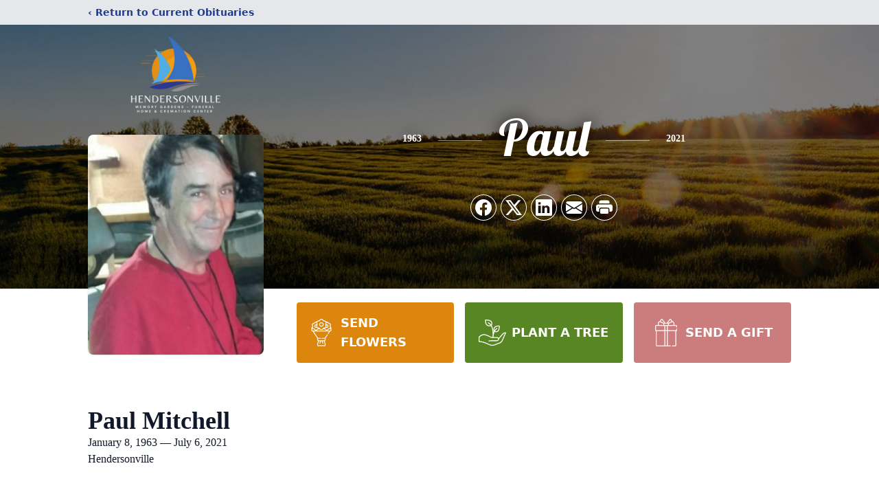

--- FILE ---
content_type: text/html; charset=utf-8
request_url: https://www.google.com/recaptcha/enterprise/anchor?ar=1&k=6LdiBjonAAAAALB-WDaTqjXnepAdvOXAS6q7Rc3T&co=aHR0cHM6Ly93d3cuaGVuZGVyc29udmlsbGVmaC5jb206NDQz&hl=en&type=image&v=PoyoqOPhxBO7pBk68S4YbpHZ&theme=light&size=invisible&badge=bottomright&anchor-ms=20000&execute-ms=30000&cb=qtugdvnu43o0
body_size: 48820
content:
<!DOCTYPE HTML><html dir="ltr" lang="en"><head><meta http-equiv="Content-Type" content="text/html; charset=UTF-8">
<meta http-equiv="X-UA-Compatible" content="IE=edge">
<title>reCAPTCHA</title>
<style type="text/css">
/* cyrillic-ext */
@font-face {
  font-family: 'Roboto';
  font-style: normal;
  font-weight: 400;
  font-stretch: 100%;
  src: url(//fonts.gstatic.com/s/roboto/v48/KFO7CnqEu92Fr1ME7kSn66aGLdTylUAMa3GUBHMdazTgWw.woff2) format('woff2');
  unicode-range: U+0460-052F, U+1C80-1C8A, U+20B4, U+2DE0-2DFF, U+A640-A69F, U+FE2E-FE2F;
}
/* cyrillic */
@font-face {
  font-family: 'Roboto';
  font-style: normal;
  font-weight: 400;
  font-stretch: 100%;
  src: url(//fonts.gstatic.com/s/roboto/v48/KFO7CnqEu92Fr1ME7kSn66aGLdTylUAMa3iUBHMdazTgWw.woff2) format('woff2');
  unicode-range: U+0301, U+0400-045F, U+0490-0491, U+04B0-04B1, U+2116;
}
/* greek-ext */
@font-face {
  font-family: 'Roboto';
  font-style: normal;
  font-weight: 400;
  font-stretch: 100%;
  src: url(//fonts.gstatic.com/s/roboto/v48/KFO7CnqEu92Fr1ME7kSn66aGLdTylUAMa3CUBHMdazTgWw.woff2) format('woff2');
  unicode-range: U+1F00-1FFF;
}
/* greek */
@font-face {
  font-family: 'Roboto';
  font-style: normal;
  font-weight: 400;
  font-stretch: 100%;
  src: url(//fonts.gstatic.com/s/roboto/v48/KFO7CnqEu92Fr1ME7kSn66aGLdTylUAMa3-UBHMdazTgWw.woff2) format('woff2');
  unicode-range: U+0370-0377, U+037A-037F, U+0384-038A, U+038C, U+038E-03A1, U+03A3-03FF;
}
/* math */
@font-face {
  font-family: 'Roboto';
  font-style: normal;
  font-weight: 400;
  font-stretch: 100%;
  src: url(//fonts.gstatic.com/s/roboto/v48/KFO7CnqEu92Fr1ME7kSn66aGLdTylUAMawCUBHMdazTgWw.woff2) format('woff2');
  unicode-range: U+0302-0303, U+0305, U+0307-0308, U+0310, U+0312, U+0315, U+031A, U+0326-0327, U+032C, U+032F-0330, U+0332-0333, U+0338, U+033A, U+0346, U+034D, U+0391-03A1, U+03A3-03A9, U+03B1-03C9, U+03D1, U+03D5-03D6, U+03F0-03F1, U+03F4-03F5, U+2016-2017, U+2034-2038, U+203C, U+2040, U+2043, U+2047, U+2050, U+2057, U+205F, U+2070-2071, U+2074-208E, U+2090-209C, U+20D0-20DC, U+20E1, U+20E5-20EF, U+2100-2112, U+2114-2115, U+2117-2121, U+2123-214F, U+2190, U+2192, U+2194-21AE, U+21B0-21E5, U+21F1-21F2, U+21F4-2211, U+2213-2214, U+2216-22FF, U+2308-230B, U+2310, U+2319, U+231C-2321, U+2336-237A, U+237C, U+2395, U+239B-23B7, U+23D0, U+23DC-23E1, U+2474-2475, U+25AF, U+25B3, U+25B7, U+25BD, U+25C1, U+25CA, U+25CC, U+25FB, U+266D-266F, U+27C0-27FF, U+2900-2AFF, U+2B0E-2B11, U+2B30-2B4C, U+2BFE, U+3030, U+FF5B, U+FF5D, U+1D400-1D7FF, U+1EE00-1EEFF;
}
/* symbols */
@font-face {
  font-family: 'Roboto';
  font-style: normal;
  font-weight: 400;
  font-stretch: 100%;
  src: url(//fonts.gstatic.com/s/roboto/v48/KFO7CnqEu92Fr1ME7kSn66aGLdTylUAMaxKUBHMdazTgWw.woff2) format('woff2');
  unicode-range: U+0001-000C, U+000E-001F, U+007F-009F, U+20DD-20E0, U+20E2-20E4, U+2150-218F, U+2190, U+2192, U+2194-2199, U+21AF, U+21E6-21F0, U+21F3, U+2218-2219, U+2299, U+22C4-22C6, U+2300-243F, U+2440-244A, U+2460-24FF, U+25A0-27BF, U+2800-28FF, U+2921-2922, U+2981, U+29BF, U+29EB, U+2B00-2BFF, U+4DC0-4DFF, U+FFF9-FFFB, U+10140-1018E, U+10190-1019C, U+101A0, U+101D0-101FD, U+102E0-102FB, U+10E60-10E7E, U+1D2C0-1D2D3, U+1D2E0-1D37F, U+1F000-1F0FF, U+1F100-1F1AD, U+1F1E6-1F1FF, U+1F30D-1F30F, U+1F315, U+1F31C, U+1F31E, U+1F320-1F32C, U+1F336, U+1F378, U+1F37D, U+1F382, U+1F393-1F39F, U+1F3A7-1F3A8, U+1F3AC-1F3AF, U+1F3C2, U+1F3C4-1F3C6, U+1F3CA-1F3CE, U+1F3D4-1F3E0, U+1F3ED, U+1F3F1-1F3F3, U+1F3F5-1F3F7, U+1F408, U+1F415, U+1F41F, U+1F426, U+1F43F, U+1F441-1F442, U+1F444, U+1F446-1F449, U+1F44C-1F44E, U+1F453, U+1F46A, U+1F47D, U+1F4A3, U+1F4B0, U+1F4B3, U+1F4B9, U+1F4BB, U+1F4BF, U+1F4C8-1F4CB, U+1F4D6, U+1F4DA, U+1F4DF, U+1F4E3-1F4E6, U+1F4EA-1F4ED, U+1F4F7, U+1F4F9-1F4FB, U+1F4FD-1F4FE, U+1F503, U+1F507-1F50B, U+1F50D, U+1F512-1F513, U+1F53E-1F54A, U+1F54F-1F5FA, U+1F610, U+1F650-1F67F, U+1F687, U+1F68D, U+1F691, U+1F694, U+1F698, U+1F6AD, U+1F6B2, U+1F6B9-1F6BA, U+1F6BC, U+1F6C6-1F6CF, U+1F6D3-1F6D7, U+1F6E0-1F6EA, U+1F6F0-1F6F3, U+1F6F7-1F6FC, U+1F700-1F7FF, U+1F800-1F80B, U+1F810-1F847, U+1F850-1F859, U+1F860-1F887, U+1F890-1F8AD, U+1F8B0-1F8BB, U+1F8C0-1F8C1, U+1F900-1F90B, U+1F93B, U+1F946, U+1F984, U+1F996, U+1F9E9, U+1FA00-1FA6F, U+1FA70-1FA7C, U+1FA80-1FA89, U+1FA8F-1FAC6, U+1FACE-1FADC, U+1FADF-1FAE9, U+1FAF0-1FAF8, U+1FB00-1FBFF;
}
/* vietnamese */
@font-face {
  font-family: 'Roboto';
  font-style: normal;
  font-weight: 400;
  font-stretch: 100%;
  src: url(//fonts.gstatic.com/s/roboto/v48/KFO7CnqEu92Fr1ME7kSn66aGLdTylUAMa3OUBHMdazTgWw.woff2) format('woff2');
  unicode-range: U+0102-0103, U+0110-0111, U+0128-0129, U+0168-0169, U+01A0-01A1, U+01AF-01B0, U+0300-0301, U+0303-0304, U+0308-0309, U+0323, U+0329, U+1EA0-1EF9, U+20AB;
}
/* latin-ext */
@font-face {
  font-family: 'Roboto';
  font-style: normal;
  font-weight: 400;
  font-stretch: 100%;
  src: url(//fonts.gstatic.com/s/roboto/v48/KFO7CnqEu92Fr1ME7kSn66aGLdTylUAMa3KUBHMdazTgWw.woff2) format('woff2');
  unicode-range: U+0100-02BA, U+02BD-02C5, U+02C7-02CC, U+02CE-02D7, U+02DD-02FF, U+0304, U+0308, U+0329, U+1D00-1DBF, U+1E00-1E9F, U+1EF2-1EFF, U+2020, U+20A0-20AB, U+20AD-20C0, U+2113, U+2C60-2C7F, U+A720-A7FF;
}
/* latin */
@font-face {
  font-family: 'Roboto';
  font-style: normal;
  font-weight: 400;
  font-stretch: 100%;
  src: url(//fonts.gstatic.com/s/roboto/v48/KFO7CnqEu92Fr1ME7kSn66aGLdTylUAMa3yUBHMdazQ.woff2) format('woff2');
  unicode-range: U+0000-00FF, U+0131, U+0152-0153, U+02BB-02BC, U+02C6, U+02DA, U+02DC, U+0304, U+0308, U+0329, U+2000-206F, U+20AC, U+2122, U+2191, U+2193, U+2212, U+2215, U+FEFF, U+FFFD;
}
/* cyrillic-ext */
@font-face {
  font-family: 'Roboto';
  font-style: normal;
  font-weight: 500;
  font-stretch: 100%;
  src: url(//fonts.gstatic.com/s/roboto/v48/KFO7CnqEu92Fr1ME7kSn66aGLdTylUAMa3GUBHMdazTgWw.woff2) format('woff2');
  unicode-range: U+0460-052F, U+1C80-1C8A, U+20B4, U+2DE0-2DFF, U+A640-A69F, U+FE2E-FE2F;
}
/* cyrillic */
@font-face {
  font-family: 'Roboto';
  font-style: normal;
  font-weight: 500;
  font-stretch: 100%;
  src: url(//fonts.gstatic.com/s/roboto/v48/KFO7CnqEu92Fr1ME7kSn66aGLdTylUAMa3iUBHMdazTgWw.woff2) format('woff2');
  unicode-range: U+0301, U+0400-045F, U+0490-0491, U+04B0-04B1, U+2116;
}
/* greek-ext */
@font-face {
  font-family: 'Roboto';
  font-style: normal;
  font-weight: 500;
  font-stretch: 100%;
  src: url(//fonts.gstatic.com/s/roboto/v48/KFO7CnqEu92Fr1ME7kSn66aGLdTylUAMa3CUBHMdazTgWw.woff2) format('woff2');
  unicode-range: U+1F00-1FFF;
}
/* greek */
@font-face {
  font-family: 'Roboto';
  font-style: normal;
  font-weight: 500;
  font-stretch: 100%;
  src: url(//fonts.gstatic.com/s/roboto/v48/KFO7CnqEu92Fr1ME7kSn66aGLdTylUAMa3-UBHMdazTgWw.woff2) format('woff2');
  unicode-range: U+0370-0377, U+037A-037F, U+0384-038A, U+038C, U+038E-03A1, U+03A3-03FF;
}
/* math */
@font-face {
  font-family: 'Roboto';
  font-style: normal;
  font-weight: 500;
  font-stretch: 100%;
  src: url(//fonts.gstatic.com/s/roboto/v48/KFO7CnqEu92Fr1ME7kSn66aGLdTylUAMawCUBHMdazTgWw.woff2) format('woff2');
  unicode-range: U+0302-0303, U+0305, U+0307-0308, U+0310, U+0312, U+0315, U+031A, U+0326-0327, U+032C, U+032F-0330, U+0332-0333, U+0338, U+033A, U+0346, U+034D, U+0391-03A1, U+03A3-03A9, U+03B1-03C9, U+03D1, U+03D5-03D6, U+03F0-03F1, U+03F4-03F5, U+2016-2017, U+2034-2038, U+203C, U+2040, U+2043, U+2047, U+2050, U+2057, U+205F, U+2070-2071, U+2074-208E, U+2090-209C, U+20D0-20DC, U+20E1, U+20E5-20EF, U+2100-2112, U+2114-2115, U+2117-2121, U+2123-214F, U+2190, U+2192, U+2194-21AE, U+21B0-21E5, U+21F1-21F2, U+21F4-2211, U+2213-2214, U+2216-22FF, U+2308-230B, U+2310, U+2319, U+231C-2321, U+2336-237A, U+237C, U+2395, U+239B-23B7, U+23D0, U+23DC-23E1, U+2474-2475, U+25AF, U+25B3, U+25B7, U+25BD, U+25C1, U+25CA, U+25CC, U+25FB, U+266D-266F, U+27C0-27FF, U+2900-2AFF, U+2B0E-2B11, U+2B30-2B4C, U+2BFE, U+3030, U+FF5B, U+FF5D, U+1D400-1D7FF, U+1EE00-1EEFF;
}
/* symbols */
@font-face {
  font-family: 'Roboto';
  font-style: normal;
  font-weight: 500;
  font-stretch: 100%;
  src: url(//fonts.gstatic.com/s/roboto/v48/KFO7CnqEu92Fr1ME7kSn66aGLdTylUAMaxKUBHMdazTgWw.woff2) format('woff2');
  unicode-range: U+0001-000C, U+000E-001F, U+007F-009F, U+20DD-20E0, U+20E2-20E4, U+2150-218F, U+2190, U+2192, U+2194-2199, U+21AF, U+21E6-21F0, U+21F3, U+2218-2219, U+2299, U+22C4-22C6, U+2300-243F, U+2440-244A, U+2460-24FF, U+25A0-27BF, U+2800-28FF, U+2921-2922, U+2981, U+29BF, U+29EB, U+2B00-2BFF, U+4DC0-4DFF, U+FFF9-FFFB, U+10140-1018E, U+10190-1019C, U+101A0, U+101D0-101FD, U+102E0-102FB, U+10E60-10E7E, U+1D2C0-1D2D3, U+1D2E0-1D37F, U+1F000-1F0FF, U+1F100-1F1AD, U+1F1E6-1F1FF, U+1F30D-1F30F, U+1F315, U+1F31C, U+1F31E, U+1F320-1F32C, U+1F336, U+1F378, U+1F37D, U+1F382, U+1F393-1F39F, U+1F3A7-1F3A8, U+1F3AC-1F3AF, U+1F3C2, U+1F3C4-1F3C6, U+1F3CA-1F3CE, U+1F3D4-1F3E0, U+1F3ED, U+1F3F1-1F3F3, U+1F3F5-1F3F7, U+1F408, U+1F415, U+1F41F, U+1F426, U+1F43F, U+1F441-1F442, U+1F444, U+1F446-1F449, U+1F44C-1F44E, U+1F453, U+1F46A, U+1F47D, U+1F4A3, U+1F4B0, U+1F4B3, U+1F4B9, U+1F4BB, U+1F4BF, U+1F4C8-1F4CB, U+1F4D6, U+1F4DA, U+1F4DF, U+1F4E3-1F4E6, U+1F4EA-1F4ED, U+1F4F7, U+1F4F9-1F4FB, U+1F4FD-1F4FE, U+1F503, U+1F507-1F50B, U+1F50D, U+1F512-1F513, U+1F53E-1F54A, U+1F54F-1F5FA, U+1F610, U+1F650-1F67F, U+1F687, U+1F68D, U+1F691, U+1F694, U+1F698, U+1F6AD, U+1F6B2, U+1F6B9-1F6BA, U+1F6BC, U+1F6C6-1F6CF, U+1F6D3-1F6D7, U+1F6E0-1F6EA, U+1F6F0-1F6F3, U+1F6F7-1F6FC, U+1F700-1F7FF, U+1F800-1F80B, U+1F810-1F847, U+1F850-1F859, U+1F860-1F887, U+1F890-1F8AD, U+1F8B0-1F8BB, U+1F8C0-1F8C1, U+1F900-1F90B, U+1F93B, U+1F946, U+1F984, U+1F996, U+1F9E9, U+1FA00-1FA6F, U+1FA70-1FA7C, U+1FA80-1FA89, U+1FA8F-1FAC6, U+1FACE-1FADC, U+1FADF-1FAE9, U+1FAF0-1FAF8, U+1FB00-1FBFF;
}
/* vietnamese */
@font-face {
  font-family: 'Roboto';
  font-style: normal;
  font-weight: 500;
  font-stretch: 100%;
  src: url(//fonts.gstatic.com/s/roboto/v48/KFO7CnqEu92Fr1ME7kSn66aGLdTylUAMa3OUBHMdazTgWw.woff2) format('woff2');
  unicode-range: U+0102-0103, U+0110-0111, U+0128-0129, U+0168-0169, U+01A0-01A1, U+01AF-01B0, U+0300-0301, U+0303-0304, U+0308-0309, U+0323, U+0329, U+1EA0-1EF9, U+20AB;
}
/* latin-ext */
@font-face {
  font-family: 'Roboto';
  font-style: normal;
  font-weight: 500;
  font-stretch: 100%;
  src: url(//fonts.gstatic.com/s/roboto/v48/KFO7CnqEu92Fr1ME7kSn66aGLdTylUAMa3KUBHMdazTgWw.woff2) format('woff2');
  unicode-range: U+0100-02BA, U+02BD-02C5, U+02C7-02CC, U+02CE-02D7, U+02DD-02FF, U+0304, U+0308, U+0329, U+1D00-1DBF, U+1E00-1E9F, U+1EF2-1EFF, U+2020, U+20A0-20AB, U+20AD-20C0, U+2113, U+2C60-2C7F, U+A720-A7FF;
}
/* latin */
@font-face {
  font-family: 'Roboto';
  font-style: normal;
  font-weight: 500;
  font-stretch: 100%;
  src: url(//fonts.gstatic.com/s/roboto/v48/KFO7CnqEu92Fr1ME7kSn66aGLdTylUAMa3yUBHMdazQ.woff2) format('woff2');
  unicode-range: U+0000-00FF, U+0131, U+0152-0153, U+02BB-02BC, U+02C6, U+02DA, U+02DC, U+0304, U+0308, U+0329, U+2000-206F, U+20AC, U+2122, U+2191, U+2193, U+2212, U+2215, U+FEFF, U+FFFD;
}
/* cyrillic-ext */
@font-face {
  font-family: 'Roboto';
  font-style: normal;
  font-weight: 900;
  font-stretch: 100%;
  src: url(//fonts.gstatic.com/s/roboto/v48/KFO7CnqEu92Fr1ME7kSn66aGLdTylUAMa3GUBHMdazTgWw.woff2) format('woff2');
  unicode-range: U+0460-052F, U+1C80-1C8A, U+20B4, U+2DE0-2DFF, U+A640-A69F, U+FE2E-FE2F;
}
/* cyrillic */
@font-face {
  font-family: 'Roboto';
  font-style: normal;
  font-weight: 900;
  font-stretch: 100%;
  src: url(//fonts.gstatic.com/s/roboto/v48/KFO7CnqEu92Fr1ME7kSn66aGLdTylUAMa3iUBHMdazTgWw.woff2) format('woff2');
  unicode-range: U+0301, U+0400-045F, U+0490-0491, U+04B0-04B1, U+2116;
}
/* greek-ext */
@font-face {
  font-family: 'Roboto';
  font-style: normal;
  font-weight: 900;
  font-stretch: 100%;
  src: url(//fonts.gstatic.com/s/roboto/v48/KFO7CnqEu92Fr1ME7kSn66aGLdTylUAMa3CUBHMdazTgWw.woff2) format('woff2');
  unicode-range: U+1F00-1FFF;
}
/* greek */
@font-face {
  font-family: 'Roboto';
  font-style: normal;
  font-weight: 900;
  font-stretch: 100%;
  src: url(//fonts.gstatic.com/s/roboto/v48/KFO7CnqEu92Fr1ME7kSn66aGLdTylUAMa3-UBHMdazTgWw.woff2) format('woff2');
  unicode-range: U+0370-0377, U+037A-037F, U+0384-038A, U+038C, U+038E-03A1, U+03A3-03FF;
}
/* math */
@font-face {
  font-family: 'Roboto';
  font-style: normal;
  font-weight: 900;
  font-stretch: 100%;
  src: url(//fonts.gstatic.com/s/roboto/v48/KFO7CnqEu92Fr1ME7kSn66aGLdTylUAMawCUBHMdazTgWw.woff2) format('woff2');
  unicode-range: U+0302-0303, U+0305, U+0307-0308, U+0310, U+0312, U+0315, U+031A, U+0326-0327, U+032C, U+032F-0330, U+0332-0333, U+0338, U+033A, U+0346, U+034D, U+0391-03A1, U+03A3-03A9, U+03B1-03C9, U+03D1, U+03D5-03D6, U+03F0-03F1, U+03F4-03F5, U+2016-2017, U+2034-2038, U+203C, U+2040, U+2043, U+2047, U+2050, U+2057, U+205F, U+2070-2071, U+2074-208E, U+2090-209C, U+20D0-20DC, U+20E1, U+20E5-20EF, U+2100-2112, U+2114-2115, U+2117-2121, U+2123-214F, U+2190, U+2192, U+2194-21AE, U+21B0-21E5, U+21F1-21F2, U+21F4-2211, U+2213-2214, U+2216-22FF, U+2308-230B, U+2310, U+2319, U+231C-2321, U+2336-237A, U+237C, U+2395, U+239B-23B7, U+23D0, U+23DC-23E1, U+2474-2475, U+25AF, U+25B3, U+25B7, U+25BD, U+25C1, U+25CA, U+25CC, U+25FB, U+266D-266F, U+27C0-27FF, U+2900-2AFF, U+2B0E-2B11, U+2B30-2B4C, U+2BFE, U+3030, U+FF5B, U+FF5D, U+1D400-1D7FF, U+1EE00-1EEFF;
}
/* symbols */
@font-face {
  font-family: 'Roboto';
  font-style: normal;
  font-weight: 900;
  font-stretch: 100%;
  src: url(//fonts.gstatic.com/s/roboto/v48/KFO7CnqEu92Fr1ME7kSn66aGLdTylUAMaxKUBHMdazTgWw.woff2) format('woff2');
  unicode-range: U+0001-000C, U+000E-001F, U+007F-009F, U+20DD-20E0, U+20E2-20E4, U+2150-218F, U+2190, U+2192, U+2194-2199, U+21AF, U+21E6-21F0, U+21F3, U+2218-2219, U+2299, U+22C4-22C6, U+2300-243F, U+2440-244A, U+2460-24FF, U+25A0-27BF, U+2800-28FF, U+2921-2922, U+2981, U+29BF, U+29EB, U+2B00-2BFF, U+4DC0-4DFF, U+FFF9-FFFB, U+10140-1018E, U+10190-1019C, U+101A0, U+101D0-101FD, U+102E0-102FB, U+10E60-10E7E, U+1D2C0-1D2D3, U+1D2E0-1D37F, U+1F000-1F0FF, U+1F100-1F1AD, U+1F1E6-1F1FF, U+1F30D-1F30F, U+1F315, U+1F31C, U+1F31E, U+1F320-1F32C, U+1F336, U+1F378, U+1F37D, U+1F382, U+1F393-1F39F, U+1F3A7-1F3A8, U+1F3AC-1F3AF, U+1F3C2, U+1F3C4-1F3C6, U+1F3CA-1F3CE, U+1F3D4-1F3E0, U+1F3ED, U+1F3F1-1F3F3, U+1F3F5-1F3F7, U+1F408, U+1F415, U+1F41F, U+1F426, U+1F43F, U+1F441-1F442, U+1F444, U+1F446-1F449, U+1F44C-1F44E, U+1F453, U+1F46A, U+1F47D, U+1F4A3, U+1F4B0, U+1F4B3, U+1F4B9, U+1F4BB, U+1F4BF, U+1F4C8-1F4CB, U+1F4D6, U+1F4DA, U+1F4DF, U+1F4E3-1F4E6, U+1F4EA-1F4ED, U+1F4F7, U+1F4F9-1F4FB, U+1F4FD-1F4FE, U+1F503, U+1F507-1F50B, U+1F50D, U+1F512-1F513, U+1F53E-1F54A, U+1F54F-1F5FA, U+1F610, U+1F650-1F67F, U+1F687, U+1F68D, U+1F691, U+1F694, U+1F698, U+1F6AD, U+1F6B2, U+1F6B9-1F6BA, U+1F6BC, U+1F6C6-1F6CF, U+1F6D3-1F6D7, U+1F6E0-1F6EA, U+1F6F0-1F6F3, U+1F6F7-1F6FC, U+1F700-1F7FF, U+1F800-1F80B, U+1F810-1F847, U+1F850-1F859, U+1F860-1F887, U+1F890-1F8AD, U+1F8B0-1F8BB, U+1F8C0-1F8C1, U+1F900-1F90B, U+1F93B, U+1F946, U+1F984, U+1F996, U+1F9E9, U+1FA00-1FA6F, U+1FA70-1FA7C, U+1FA80-1FA89, U+1FA8F-1FAC6, U+1FACE-1FADC, U+1FADF-1FAE9, U+1FAF0-1FAF8, U+1FB00-1FBFF;
}
/* vietnamese */
@font-face {
  font-family: 'Roboto';
  font-style: normal;
  font-weight: 900;
  font-stretch: 100%;
  src: url(//fonts.gstatic.com/s/roboto/v48/KFO7CnqEu92Fr1ME7kSn66aGLdTylUAMa3OUBHMdazTgWw.woff2) format('woff2');
  unicode-range: U+0102-0103, U+0110-0111, U+0128-0129, U+0168-0169, U+01A0-01A1, U+01AF-01B0, U+0300-0301, U+0303-0304, U+0308-0309, U+0323, U+0329, U+1EA0-1EF9, U+20AB;
}
/* latin-ext */
@font-face {
  font-family: 'Roboto';
  font-style: normal;
  font-weight: 900;
  font-stretch: 100%;
  src: url(//fonts.gstatic.com/s/roboto/v48/KFO7CnqEu92Fr1ME7kSn66aGLdTylUAMa3KUBHMdazTgWw.woff2) format('woff2');
  unicode-range: U+0100-02BA, U+02BD-02C5, U+02C7-02CC, U+02CE-02D7, U+02DD-02FF, U+0304, U+0308, U+0329, U+1D00-1DBF, U+1E00-1E9F, U+1EF2-1EFF, U+2020, U+20A0-20AB, U+20AD-20C0, U+2113, U+2C60-2C7F, U+A720-A7FF;
}
/* latin */
@font-face {
  font-family: 'Roboto';
  font-style: normal;
  font-weight: 900;
  font-stretch: 100%;
  src: url(//fonts.gstatic.com/s/roboto/v48/KFO7CnqEu92Fr1ME7kSn66aGLdTylUAMa3yUBHMdazQ.woff2) format('woff2');
  unicode-range: U+0000-00FF, U+0131, U+0152-0153, U+02BB-02BC, U+02C6, U+02DA, U+02DC, U+0304, U+0308, U+0329, U+2000-206F, U+20AC, U+2122, U+2191, U+2193, U+2212, U+2215, U+FEFF, U+FFFD;
}

</style>
<link rel="stylesheet" type="text/css" href="https://www.gstatic.com/recaptcha/releases/PoyoqOPhxBO7pBk68S4YbpHZ/styles__ltr.css">
<script nonce="2EhKNUw_mYXJ7KcDmg_V_A" type="text/javascript">window['__recaptcha_api'] = 'https://www.google.com/recaptcha/enterprise/';</script>
<script type="text/javascript" src="https://www.gstatic.com/recaptcha/releases/PoyoqOPhxBO7pBk68S4YbpHZ/recaptcha__en.js" nonce="2EhKNUw_mYXJ7KcDmg_V_A">
      
    </script></head>
<body><div id="rc-anchor-alert" class="rc-anchor-alert"></div>
<input type="hidden" id="recaptcha-token" value="[base64]">
<script type="text/javascript" nonce="2EhKNUw_mYXJ7KcDmg_V_A">
      recaptcha.anchor.Main.init("[\x22ainput\x22,[\x22bgdata\x22,\x22\x22,\[base64]/[base64]/[base64]/[base64]/[base64]/UltsKytdPUU6KEU8MjA0OD9SW2wrK109RT4+NnwxOTI6KChFJjY0NTEyKT09NTUyOTYmJk0rMTxjLmxlbmd0aCYmKGMuY2hhckNvZGVBdChNKzEpJjY0NTEyKT09NTYzMjA/[base64]/[base64]/[base64]/[base64]/[base64]/[base64]/[base64]\x22,\[base64]\x22,\x22QkwrUSpywrHDohh2MixlwpF0PcO/[base64]/DgMKvw4bDljzCpsOIw4d6wprDm1jCh8K7Mw0ow6HDkDjDksK4ZcKDRMO7KRzCiGtxeMKuTsO1CDbCrMOew4FVPmLDvkw4WcKXw6PDlMKHEcOeE8O8PcKQw4HCv0HDmCjDo8KgT8KNwpJ2wpbDnw5ofmTDvxvCslBPWm1jwpzDin/CosO6IQTCjsK7bsKkQsK8YVvCocK6wrTDjMKCEzLCs1jDrGEnw6nCvcKDw5HCsMKhwqxUaRjCs8KGwrZtOcOEw5vDkQPDgsO2woTDgXdgV8OYwrQ9EcKowr/CmmR5NWvDo0YDw5PDgMKZw6g7RDzCsSVmw7fCsVkZKEjDgnlncMO8wrlrNsOIcyRUw5XCqsKmw4zDg8O4w7fDk0jDicOBwr7CklLDn8OPw63CnsK1w5NICDfDvcKew6HDhcOICA80P0TDj8ONw7Egb8OkR8Ouw6hFQ8Kzw4NswqvCtcOnw5/DscKMwonCjVnDnT3Cp3zDqMOmXcKbfsOyesOAwq3Dg8OHEFHCtk1Owoc6wpw/w7TCg8KXwpZdwqDCoXofbnQrwr0vw4LDlT/Cpk9awrvCoAtCEULDnnhYwrTCuQ7Di8O1T1JyA8O1w6XCr8Kjw7IJCsKaw6bCqiXCoSvDrk4nw7ZPQ0Iqw6RRwrALw6IHCsK+Ui/Dk8ORVx/DkGPCiT7DoMK0exwtw7fCosO0SDTDk8K4XMKdwo8sbcOXw5knWHF2cxEMwrHCqcO1c8Kow6jDjcOyRMO9w7JEFsOJEELChXHDrmXCjcKQwozCiC4KwpVJKMKmL8KqHcKIAMOJVw/Dn8OZwrE6Mh7DjS18w73CqBBjw7llTGdAw78Xw4VIw4vCjsKcbMKlfC4Hw5ARCMKqwrvCosO/ZVbCtH0ew54tw5/DscOlNGzDgcOEcEbDoMKiwrzCsMOtw7PCmcKdXMOHOEfDn8K1NcKjwoA0VgHDmcOMwoU+dsKLwofDhRYEfsO+dMKbwr/CssKbKTHCs8K6F8Kew7HDnjHCtAfDv8OqOR4Wwp7DnMOPaC8vw59lwo0dDsOKwo9iLMKBwr3DlyvCiQYtAcKKw6rCvT9Hw4bCsD9rw7dbw7A8w4sJNlLDsiHCgUrDpcOje8O5HcK8w5/Cm8KKwr8qwofDiMKSCcOZw7p1w4dcayULLBcAwoHCjcK+AhnDscK9bcKwB8K7P2/Ct8OewpzDt2A6dT3DgMKbZcOMwoMsUi7DpWZbwoHDtxXClmHDlsOwdcOQQnzDiyPCtx7Dm8Ofw4bCosOzwp7DpBZvw5XDhcKzG8Opw7B/[base64]/[base64]/Dm8KAdsKMw7zDpVjCvA7DhTTDtxzCsMKhw43Do8KgwpoIw7rDiVLDucKjIAVUw4sAwpLDjMO5wqDChsOXwoxlwp7DuMKMJ0rCn27Cu1JlSsKqTcO5BEd+FSrDskUfw5s8wqzDu2otwok9w7deGDfDrMKhw5jDn8KVHMK/[base64]/wqU/w43CoMOnLMKreMK7wqN9XV7Ct0otQcO9wpJ8w4PDucOFXMKYwo3DiBptdEjDoMKvw5XCmTPDv8O/[base64]/CnWTDtj5twptEw5bCnsKJQ8KiEw4SwpDCo8OqNiZCwoonw5pNKBTDn8OVw78UacOEwqvDpRJlHcOuwpnDkE1YwoJtDMOCXCnCg3HCn8Opw7Vcw6zCp8K3woDCo8KwXFHDkcKMwpxIN8KXw53DvyELwpFJaEM+wpp2w4/[base64]/CikHCpcOGw7/DpAodOsO6w4/DkhPCiXHCisK2LkbDrB/CjMO5Y3fClHgARsK+wqjCnwt1VAzCssOOw5QlVVscwqXDlQfDoGldJ2tgw67CuScwHWthKVfCuwFAw5zDuwzCni/CgsKtwofDm343wq1WZMOQw47DucKtwp7DmUENw4Ffw4vDncKHHG5ZwozDm8OcwrjCsQjCosOVcBRTwqxbQ1IOw4vDoQIXw79Yw4scWcK6bAQjwp18EMOww7kiB8Ksw4LDm8OZwoUXw4fCrcO/SsKAw6fDnsOPO8OER8Kew5wOwprDhzlSLFTCjjI0GAPDnMOBwpLDgcOjwqfCn8Ofw5nChFJmw7LDs8KJw6HDqTRnMcKIJ2pVWxHCmm/CnUvCk8OuUMO3U0YIDsOCwppiE8KscMOgw7QqM8KtwrDDk8KGwp0mR1AiUXMgwp7Clg0EG8K3f1LDqcOjRlfDgh7CqcOow6YLwqjDicKhwoUybcOAw4ktwpLCnU7DsMObw44zWcOFbz7DuMOMYi9gwotoGk3DpsKXw7jDksOpwrQkUsKnMQsLw6UpwpZKw4XDgEQ/NcOYw7zDmMO9wrbCi8KUw5LCtyMyw7/ChsODw54lLsKRwrQkw7PDgXvCmMKZwoPCqWASw6JCwr/CuivCtcKkwoRjecO9wpjCosOtbyTChhFcwq3Ci29fRcO2wpQHXXbDi8KFeG/CtMO9TcOJF8OVGsKdJ3LCkcK/woLCl8K8wo3CjgZ4w4Rpw7hkwplRb8KtwqooPGHCjcOaeUPClRI8OyA4VBbDksORw53CnsOcwpfCtBDDtT9/MxfCtXoxMcONw4TDmMObwo3CpMO6G8KpHC7Dk8KRwo0Mw7JeU8KgcsKdEsK+w6YdXTxwTMOdfsOywrPDh1huPivDiMKcB0dLf8KyYcOCUyJ/[base64]/UcOHdhtnwqhfw5nDjDrDo2MIIUHCvU7DnRFLw4w/wqbCpXg5wrfDq8O5wqZnK0bDuS/Dg8ONND3DssOOwqwfG8ORwp/DjhIWw58wwqPCocOlw5QCw4h4ZnnCrDUGw697wq/DmMO9AX/CoEMAJ2HCi8O1wpcxw7HCh1vChcOLw7XCksKmFlwrwrdjw749L8OdW8KowpHCv8OcwqHDoMKNw6VbaWjDsCRoCFUZw4VYHcOGw7B7wrQRwp7DosKOMcO3OALDhXzDiE/Dv8O8PH9Nw4vDscOqCE3DgAENwpTCvcKqw7jDilATwroJOW/Cv8K5wrhewqZCwo84wq/ChQTDoMONYCnDkG4rLDPDi8Kow47ChsKcWFp+w4bCssOCwr1/w5Qsw4BFZQXDlWPDo8KkwqXDo8K1w7ALw5bCk1bCpwpOw6TCm8KPC2Riw4QHw4nCkn04bMOre8OcfcOcY8OFwr3Dkl7Dp8O+w7LDqXBMNsK+LMOOG2vDn1lyYMOOdsKWwpPDtVYVdi/DtcKzwonDm8KMw5EMASTDjhTCnXUfInBPwoVXAsOvw6TCq8Kaw5jCncOUw6jCt8K6L8Kgw6cXLMKreBYHaUDCocOWw4Epwocaw7IPSsOGwrfDuVVowqE6ZVtLwpxKwr9TOsKHM8Kcw5/DlMKew7hfwoDDncO0wrTDgMKEVDPDj17DszIyLRQnBRrCs8KQT8K2RMKoNMO/L8OXb8OdK8OTw6zCgRgBGMOCXDgcwqXCqQHDksKqwrnCrBTCuA4dw5JnwpXCsUkbwrvCuMKSwp/DlknCg1rDtjbCmGAWw5/CgU9VF8K+Vz/DrMOQAsKiw5PCizAKecO6PEzCi1LCoVUew4Buw6zCgw7DtH3CoFzCoFxfTcK3dMOafcOyB0XDgcOrwqxQw5vDisOuwqzCvMOowqXCr8OqwqnDjcOIw4cPMWFaUm/CgsKsCWgpw59jw5M0wpLDgk3CvsOaCkXCgzTCnV3CqGZKQgvDtFQPKD0dw58Dw5YhZwPCvsOzw6jDnMODPDV4w6JyNMK0w5o5wpVwTsKkw5TCpjUnw49nwr7DoxBBw7tdwp/DrTjDsm/CkMOTw7fCu8KsNMO5wrLDjHMiwrwhwqFiwo9vYsOHw4ZsG1Q2JwjDj0HCncKDw7/CiDrDs8KIXAjDmsK7w5LCosKZw5/DusK/wpYlwqo4wp1lTThaw7Afwro0w7/DsyfCrSBUZREswpHDtA4uw6PCv8Kmwo/DniU4aMOkw7Uzw4XCmsOcX8OJDBbCmRDCuk7ClC4aw7FAwrjDkQdBfcOZX8KOXMKgw49zF2FlMTDCscONQ3gjwqHCo1rCtD/CnMOMTcOPw7w0wphpwpM/w4DCpwjCqiMpSTYuTlDCvwrDhjTCp2dpHsOBwrBqw6fDlQHCqsKUwr7CscKvYlDCqsKywr4lwrLCssKiwrYpSMKVR8KrwoHCscOowo9sw5YcBsKUwqPCgsKBWMKVw6grTsK/wpN0fjbDtm7Cs8OsbsKzQsKOwq/DsjRbQ8OUd8O9wqIkw7Brw7RDw79HMsKDWkrChRtDw4IBOEVcUE/CvMKdwoQgTsOAw6DDo8Ojw4REeyBYMMOSw79Hw4N5GAUZYXnCmMKERW/DqcOjwoYCCDTDrcKEwqPCvmbDlgfDisK1ZWnDqDMrN0jDt8OWwonCl8KPfsOYEh5JwrUgw4TDlMOpw6/CoCIeZl9dCRRXw61nwpQXw7AXQcOOwqojwrk0wrDDgcOTWMK2WTVtbTbDkcOvw6sxDcKrwog3W8KTwoduWsOTBMKBLMO8HMK6w7nCnArDisOOBkFSPMOWw5JYw7zDrHR+HMKQwoQuZAXCqw56Jl4FGivDm8Kxwr/DlTnCmMOGw4sPw71fwpMsFMKMwroqw7NDwrvDrX9DPcKsw6QDw48fwrbCqRM1OWPCkMOtVywNw53Cr8OYw5nCsUrDtsKCGkQbem8Cwr9mwr7DmhDCjFt/w68xCHXCr8KqRcOQQcKPwrjDrsK3woDCrQPDnkIYw5bDgsOHwqVXOsKscmnDtMKkUXXCpm56w60JwrQCXSfDv1Vzw7zDtMKewpctwq8ow7zDsmcwZsOJwoV5wr4DwrJlLATCsmrDjH9Ow7fCjsKGw7TChFxRwoZNL1jDrj/DiMOXd8OYwrzDtArCkcOSw4szwrIJwrt/L2/DvWYPGMKIwrk4UhLDo8Kwwpohw6smK8Owf8KZBFQTwrBfwrptwr83w71kw6MHwpTDscKXSsOAZMO9wp1LSMKFZcKjwrhRwoLCn8KUw77DhHnCtsKJbRFbUsOrwo7DhMO9NcOLwpTCuwQrw6wsw5xNwqDDlUbDmcKMRcO5R8Ouf8OGWMOOBcKgwqTCn2/[base64]/CvsKYwp7CiVnDik7CsMOSwo7DjcOZYcOSLsKcwqV7NsKowpIpw63Cr8KkdcO2wobDkUh6wqPDqkgSw4dtw7jCrRc1wpXDlMOVw68EOcK2dcOkYTLCrVFwW3kOFcO0fcKfw7EGL3zDiBLCkFfCq8OmwqPDnAcGwoDDlHjCtB/DqMKOEsOkasKEwrbDuMKuaMKiw4bCnMKHMMKYwqlvwpk/RMK9BcKUf8OIw7I1RmPCmcOwwrDDhnpYSWLCvsOzdcO4wox7NsKUw5nDqsK0wrzCk8KBwqnCly/[base64]/DmkXCq8KDw6xiN38bGFPCtS1zVkjDrUPDuRcZK8KcwrHDpVXCjlkaE8Kcw51uDMKoND/Cn8KBwo5YKcObBADDscO7wrrDp8KMwrbCikjCpE8ERi15w7nCscOCJ8KNc2J2AcOKw6B2w7fCisOxwoPCt8KVwoPCksK/NnXCuQQfwqlCw7bDs8KmRkbChAVBw7cMw6rDvsOWw43CiF0iwpLCiBQ5w7xIInLDtcKGw7rCocOaCDljc0R+wrHCjsOIA1vDsCNTw4DCnUJ6w7DDj8OHbmzCrT3CsCDCsyTDlcO3HMKCwotdHMKtHcKow4YOYsO/wqlkTcO5w5x1X1XCjMOyccKiw6BSwpAcIcKqwpLCvMOAw5/Cs8KnQhc3JUdhwpJLXHnCoUY4w6jDhGAlUEbDi8KpMyQLGG3DksOuw79Bw7zDgQzDvyzDnzXCoMOELToZFAgiCykoUcKLw5VPBgopcsOjdcOYA8OIw6M8Xn0MTjN8wrjCp8OMHH0zAT7DosKcw6Eww53DsBMow4shQw8Xe8K9wq4mHcKnGFdBwp/Dk8K9w7MAw58xw4wvGsKyw5nCncO/BsOzYD8QwqLCucOWw7TDv0nDozbDm8KYScOvNXFYw7HChMKXwrspFGJtwrvDqEjCs8OlVMK9w7prRw3DjSPCtmFowrFNAQpYw6RPw4LDnMKVB3HCrFTCv8OhSRjCnn/[base64]/Cu8K+w4/CsCxteMKQwq/Di23DqsKDw5AvwpBTOF3CucK6w5fDpHXCmMKdZcOAEhVGwpHCqzssQyQcwoYDw7vCocOvwqzCvMOKwrLCt2rCtcOvw5pKw4JKw69iHsK2w4XCs17DvyXCjhsHIcKaNMK2Bngmw54xeMOdwpYPwqRcUMKyw54dw7l0ccOMw5sqLMOcFMOyw6Ivw6MmLsKHw4U/dE0tfy8Bw6pgI0/Dhn9awqTCvmTDk8KDIDLCssKVw5DChMOkwocwwptIPhoSEStRA8Orw7wnY2UIwrdcWsKrwo7DlsOzaTXDh8Kdw65gAS7CsBQjw4gmwqh6OcOEwpHCnjhJd8Kcw5Nuw6PDnyHDjMOpE8KrQMKKA0nCoi7CqsKPwq/[base64]/[base64]/fE4bw67CujUEJwwBw6zCmBDDhsKXw4/DhGvCncOrPnzCjsKeHMKxwoXCpk5uY8KIcMOXeMKmBMO8w7PCnlLCi8KNfH8+wrVjH8O+JHIHD8KOLMOnw4nDlsK2w5fCvsOHCMKGRBlfw7nDksKGw7Vkw4XDpm3CicK7wq3CqlLCjh/Dq010wqXCv1N8w6/CrBbChV5kwrLDiWbDgcORXljCu8O9w61VX8K2NkJqHMKAw4JIw7/DpMKxw63CoR8PccORw4rDq8K4wqM/wpA2VMKNX2DDjU/DlMKmwr/ChMOnwoh+wpzDhknCvivCqsKMw5BpZm9IeXnCmG/Dgi3ClsKnwp7DscOjDsOsQMOuwo9NI8KrwpdJw6VwwphcwpZfIcObw6bCtz/[base64]/[base64]/CtTvCk8Kxw4diwqBpw7geHA3CrsKrTlUkwpjDpsOBw5gWwpDCjcORw7VELjBiw59Bw7nCtcKlKcKTwoErNsKqw5J0PcKXwppnbQDCpGbDuDjClMOWCMOEw7rDum9zwo1Hwo4Swp0Twq5Kw5Z6w6Y6wq7Cq0PClCDCo0PDnWRCw4xdWMK+woNIETheBCUDw4tQwq8ewq/[base64]/DpmPCoz/Dlx7CmsO9ARpzwpB5w5vDucKDwrHDtT7CgsOBwrPDkMKiVzbDpjXDscONeMK8fsOPW8KuZcKxw7PCs8O5w6tfWmXCvzzCvcOtEsKRwqrCnMOLFXwBRcOgw55qWC8mw59KKhDCosOlH8KdwqkMdcKtw4QQw4zCg8OPw4XClMO2wrLCrMOXFWDCo3oDwpHDjx/DqWDCgsK/J8Ojw7toPMKGw757bMOjwpN2cFAvw5dHwoHCpMKOw47DmcOwbhMlUMOAwq7ClzXCksKcZsKJwrXCqcOfw7HCtnLDmsO5wpcDAcOXH1IjIsOgIHnDtUAQf8OWGcKGwpxKEcO6wqPCijkjCgkcw7AFw43DjsKTwr/CgsK+RykXU8Kow5AkwoLCrnd2ecOHwrjCqMOzEx9bD8OEw6luwpzCnMK5cELCuWTCocK7w7FYw5nDrcKifsK4EQ/CocOGP0HCtcOqwrPCp8Kvwq5AworCkMKgW8OwWcKBa2HCksO7XMKIwr5EUDlGw5nDvsOWPWIhPMOEw6MVwr/CjMOVKMK6w4UGw4EfTmBnw7xdw5lMKDhAw70gwr7Ck8Kdwo7CqcOQCwLDinjDosOAw7l7wpJzwq5Lw4MVw4JywqnDr8OXOcKCc8OGW0wCwoLDrcKzw7jCnMOlwp5gw6XCpsO/CRkyMMOcCcO2E0Uhw5XDgsOrAMOyexQww5rCuCXCm2tZLcKmCSRLwqfCgsKCwrzDt0d1woQ+wqfDtyTCmQrCh8O3wqrDjyh5SsKCwobClC/CkwQWw6J5wrvDisODDiEyw6UJwqrDkMO7w59NJ3XDocODOsOLAMK/KD09YyNBGMOgw7g7Gg/Ch8KIeMKCQMKUw6HCmcKTwoxIM8OWKcK0MytiS8K6QMK0C8Knw441QcOgwqfDpMODI37DoX7DhMK0OMKjwpMCw4TDnsORw57Cg8KRVjzDmsK/EkPDt8Kow5jCgcK/QnDCncK3WsKLwo4AwozCtcKFSSrChnpJZcKewqLChQzColBWan7DncKIZmfCmFzCgMOyBgcfFUXDkQfClMK9RT3Dn2zDhMOdfsOgw5guw5bDhMO/wo9lw73DoA9NwrvCrxLCtQHDj8OVw4IhQynCsMKBw6PDmD3DlMKNM8ONwq86KsOrI0/CmcKZwqHDl0PDmEw6wp96MVY9ZhAlwq4ywrLCnkZ8JsKgw7tac8KFw67CksOWwpvDswVVwq0rw6wrwqtiVR/DnhETLcKOwozDg0nDvSBjX3PCpcOpDMKaw4bDgHDCtXZCwp8Iwo3CjzvDkAbCk8KcMsKuwo8/DmLClcKoPcKxaMOZfcOQD8OvM8KDwr7Co3MswpBxYm94w5J7wrBBLwAFWcKGA8Oiwo/DkcKiD3zCihpxbTDDpB7Cn1TCgMK4P8KnT3vCgCUHX8OGwo/[base64]/CqgDDuCbCtsKYV0PDpwHCksKlLw5Rfy0GfsKGw7VGwrh+XBbDv2wxw4HCowx1woPCsB/DlcOLXyJPwpcVfG0/[base64]/[base64]/w6TChcKVEGUpB0xcDMKlR8O0HcOucsOcXAVhDmB1wocBGMKHYMKIMcODwpvDn8Oaw7gqwr/CnRwXw64Nw7bCjcKsXcKPIWE9wonCuwFcIUxEeA8/w5pYccOow5XDgQ/[base64]/CjGgpw4VvY8OmwoPChkk6w6FsccONwo8IwpIsCjthwpJONkYfUCrCqMORwoNqw5HCiwc4LMKSOsKcwp9OXQXCuXxfw4pvKsK0wrZHIBzDjsOlwpd9Vnwxw6jChXhsIUQrwoZSXsKbXcO8JFxoG8O5IwPCn3XCvTt3BTQDCMOUw4LCthRuw74uXRV0wp9/fm/DvAXChcOoZEdiRMOlL8O4w54bwobCuMKWekJ7w6DCnEtWwqU4JMKfXBwmZCoaQMKyw6fDvMOgwpjCtsOkw41VwrZ3ZiLCq8K2RUvCuTBgwqNLaMKHwqrCu8OYw5/[base64]/eT0cXcOtw6zDgMOHw5HCmcOqDibCsm7Dn8K1XsK+w5tzwpXCjcOdw4R0w71UdR0hw6/DlsO+CcOXw5lgwqDCimHCqxbDpcODw6PDksKDSMKAwoZpwq/Cm8Klw5N3wrXDrgDDmjrDlG8+worCiEvCiBhnC8KmesO8woN2w4vDo8OLCsKWPkdVVsOdw6rDqsODw43DrMObw77CvcOvf8KkazvDimTDhcOxwqjCscO+w7zCssKlNcO9w50JWEh/C2HCtcOKHcKew695w6gnwrjDl8KMw5lJwoHDl8KYC8Ocw7xswrcfSsOfDi3CuXHCs0dlw5LCpcKnTy3CjF8zMGjChcKtbcOIw4l/w67DpMOrJytJf8OiEkxwbsOoT1jDoCwww5jCqUgxw4HCqhLDrCUXwplcwq3DhcOzw5DDiC8OKMOWR8KsNjgEcGbCnAzCh8OwwoLDvmw2wo/DkcKtXsKKbMOvBsK4wo3Dnj3DjcO6wpEyw6QywpXDrRbDuzZrHsO2w5vCrMKQwq4UfcO8wpvCt8O1P0/Drh3Cqj3DuVADXFjDmsOJwqEFICTDo1N3cHw9wpROw5/CthdpT8Odw71mUMOgYyJ2w4R/[base64]/CkcO6DcOSw5vChcKXw5Z1eX5qwprDjw/ChsKFw7fCq8O4LsOMwqbDrW5Ww5jDsEgOwr/DjkQjwqcQwqbDn34qwqk2w43CkcOLRj7DslnCpi7CsjArw4/DiA3DjgrDq2HCl8KUw4zDp3o0bsKBwr/DvRUMworDmxzCgwXDkcOrOcKrYyzDkcOnwq/CtlPDvhw1wr5xwrjDrcKGMcKCWMOMVMOtwq1Uw5NYw54hwqQgwp/DiHPDh8K5wrPCtsKgw4PDvcOGw5NCBhbDpnppwqoBK8KHwoJeCsOIZhILwrEVwqUpwrzCmFrCnw3DokbCpzYCTl1rNcK6ICPCv8Ojw7lkMsOYX8KQw5rCgj7DhcOTVsO0w4YYwpgkGz8Bw4xrwqwzOcOVb8OrUhU/wo7DpcKIwqPCl8OLUsOPw7vDlsK7GMK5G1TDsSnDo0rCvGrDs8O4wpnDisKIw4/DiHodNQgbI8K3wqjCkFZkwq0VOBLDph/CosOewoDCjh/DjQDCu8KKwrvDtsKAw5bDhwd7UcKiZsKVBHLDvAPDuDPDiMOKVxHCigBTwqpAw5DCvcOuFXRewrgQw4HCnHzDpmvDpQzDhMOTRifCtVxtCmNyw7piwoLCgsOxZh5zw6gDQ2UPZVUgPzrDkcKkwrfDhGbDqVBpEh9dwrPDomvDsl/CncK4B3rDn8KnfijCu8KbLBMPJB5NLn5IO07DmRNZwqJBwqENTsOjXsOCwoHDsAtuDsOUWEfCkcKPwqXCo8OfwobDt8O2w5XDiiDDssKeOMKFw7V7w4XCh0jDp2bDo1wuw59TQ8ORTW3DmMOww4kWAcKLB2rChiMgw77Dk8OgRcKSwqhNJsK5wqF/X8Kdw6QwJcOaNsO/RHsxwq7Dn33Dp8OgF8Oww6jChMOhwphyw4TCtGvCmMOXw4nCnUHCosKowqNJw7/[base64]/Cu8K/[base64]/CgWvCg8OkbsOLAXPDnhIyw5bCiG/Ds24sw5BxbjV1exhmw55uQiJ1w7LDrSVKe8O2HMK5TytBNhDDicKpwrtTwrPDlEw7wpnCigZ2DMKVbsKzZnXDq3TCoMOnQsKewpHDq8KFXcKcaMOsBUA4wrBXw6PClX4RfMO+wq8qwr/CosKTNwTDgcOTw7NRD3vCvAd9wq7Dg3nDjMO+YMObVsOeNsOhXCfDk2swDsOtTMOCwq7Ch2RzMcOPwphOAx7CmcOXwo7Dg8OcPWNIwo7CiH/[base64]/CtGJmSzpOwrAVDW3Cl8KXwosYw7AnwoHCucKWw5Iow5BhwprDr8OEw53CkkvDscKLLisvKgxpw4x8woxoGcOnw6bDl30oZgrDhMKhw6JAwpUub8Opw5Vbc2jChDVXwp5wwpLCtwfDowgfw6jDoHHCpx/CpsOzw6s6LzE4w71vHcOxfcKhw4PChUfDrTnCjGzDo8OIw5/Dt8KsVMOVFcO/[base64]/T8Opwpsww5dgDsOlw78Aw4DDlQDDrAXCiMKPw6wxwoLDvR7DhWwtR8KYw7FOwrvDs8OowoPDhz7CkMKDw70idE3CpMOaw7bCp3DDj8K+wo/DvB/CpsKbUcOQXVAYN17DvRjClMOfX8OFOcOaSkhsQwQ9w4UCw5nDusKEdcOLKcKdw7pRYyZpwqECNjPDqgdGLnTCqSLCrMKJw5/DtsOdw7lJLhjDg8KowrLDq0kow7oaFMK/wqTDpRXChXxIA8OUw5AZEGI7CcKrJ8K7EBDDmVDCnUdhwo/CoHJtwpbCiCZPwobCl1A/CABzJCHCqcOBNUxxcMKBI1Uuwo8LKTAdG1tnMCYLw63Ds8KPwrzDh0rDrhprwrARw5bChX/DosOcwr8hXx0WDMKaw6bDmH9Dw6bCmMKmYlDDgsOFP8KJwowJwo7Dkn8ATWkNK1/Csl15DcO2wpYnw6xUwrpNwrnCtMO5w61ebX40N8Khw4poUcKKYMO7Dj7Dkh0ew4/[base64]/Cn8KMDsKpw5HDjWRcw5Raw4A/BsKZaMODwoY/RcKQwoI1wo9CGsKIw5F/[base64]/Cs8KFNsOpeMKEeFRYw4dawqHCh14SO8KZF33Cn3HCjsKCFXTCqcKkNsOfYC94McOJBcOoIF7Dtg1mwpURwpUgY8OMw6XCncKBwqDCpMOQw54hwph/w5XCoUHCjsOJwrbCjQTCmMOKwqkGZ8KJOzfDi8OzL8K2YMKCwovDoAPCkMKbN8OJCXp2w57CqMKlwo1AHMKUwoTCiC7DssOVGMODw4Evwq/ChMOhw7/[base64]/CqsKnblNwVU8+FRpfwqDDnMOgw6JIwpnDv3PDrMKcEsKYLlfDscKAR8KQwoDDmkfCr8OSE8KXT2fCv2TDpMOqGnfCmSLDpsKQVcKwIV4vZQZCJ2rCiMOTw5UvwqB/Pwo6w6bCgcKaw4PDvsKxw4XCvwMID8O0EjbDtQlBw4zCv8OAU8OCwqXDrC/DjsKOwo8iHsK8w7fDoMOmfwYrasKIw4HCingcenRqw5PDlcKXw40SImnCv8K3w4TCu8KdwoPCvxw1w51nw7bDhjLDssOhY3RuGW8dwroaf8K1w6VRcG7DpcKzwonDjVg+HMKiecKKw7ogw5VYCcKISW3DjitVWcO/[base64]/DvsOiw6rDqMKFZxhpwqcOw6huAMOBL8Oww5rDv31Dw77CtBRhwofDsXzCimF5wrgBbcO8S8KQwoZjHg/[base64]/[base64]/QnR3CcOfwoc9DcKWwrDDm8K9wp/DnDssw41vXEF1X8Onw5PCqW0dTsKmwqTDkQA7P0LCr20xZsO+H8O3Vh7DhMODQMK/wpBFwrvDvyjDhy58OgltcGHCr8OeMEvDqcKWH8KMN0tdNMOZw4J8X8KYw4tqw7jCkjvCgsKAZU3CvRjDiXTDlMKEw79zS8Knwq/CoMOaGMOSw7XCjMOTw69wwqnDucONPmlpw5LCiSELOiPCr8OtAMOUMSwLRsKJN8K8aVA2w6ZTHj3Ctk/Dtl3CtMKGEcOSEMK7w7lhemB1w7NETsOWLhQcC23DnMOCwqh0MnhowrZJwofDnCXDi8Oaw7PDkncTMDwgUis1w4lawrNYw50mHsOKacOPc8KtAXEGNATDr3ACSsOLTQkLwpTCqA82w7bDilDChVzDpMKXwp/ClsKWNMOvZ8KzL1PDhnbCosOFw4zDjMK5HynCq8OwaMKVwrrDsxnDisKoScK5Nk9sYC41DsKNwofCn3/CgcOGJsOQw4zDnRrDoMOywrETwoQ1w583OcOLDinDsMKxw5/[base64]/DoElBFAYewpALaix7KMKFw6TDvApXN0UXw7XCm8KkNSFxBn4ow6nDhMKPw6zDtMOCwrIFwqHCkMOlwoYLS8KCw4/CvsK+wrPCjUkiw43Cm8KBMsK7PsKDw7jDqMOeb8OxSzIEdR/DrANww6clwoHDmwnDpy7ChMObw5TDvjXCtcORRwPDkTRBwogLLsOQdFrDqAHConFERMODDmDDsxdAwp/[base64]/[base64]/Ch8Ozw5o1JMObB1PClXXDi8Osw5vDrhXCg2HDscKhw5LCvCXDgCnDpxXDjMKiw5vDiMOfVsOWw5oMNcOkbMKcP8O9A8Kyw5gPw7ozw6fDpsKUw49MO8KuwrfDvh5iT8Kqw7duwpUxwoVFw59uVcOTC8O0GMOqNBEiYBB8dn/DqwfDncKcMcONwrB3diYkEcOvwrTDpmjCg1hJJsO8w7LCgcObw4PDsMKFGsOtw7XDrCvCnMOJwrLDrkQkCMOnwqJBwrY9wo9PwppXwppIwoU2JwR6PMKkV8KEw6NqVcK/wr3DqsKAwrbDo8K9A8OtPzjDnMOBRQ9CcsOII2DCt8KHPMOUHjd8I8OgPFE3wpfDtD98dMKgw48sw6DDg8KywqXCsMKrw4LCoxvCjFjCl8KzLSsYXyYbwpLClX3Dhk/CtB3DtMK/w4Uqwpskw5NYQ21UQS/[base64]/Ct0bDq8KIWEbCtMOJWmvDnjbCg1Mpwo3DpxkFw5wKw7PCuh4NwoQBN8KbPsOcw5nDoRE7wqDCscOjYcKlwoZzwq5lwofCrDxQJX3CnjHCq8KPw5jCp2TDhkwwdwgtOcKWwo9Bw57DlsK3wpPDl2/CiTETwq0TccKcwrvDocKnwp3CjBcvw4FCHcOAw7TCkcO3XSMMwpIad8O0fMOmw6M/UzDDg0sAw7XCisOZdnUQa13CksKPEsOKwojDjsKZFcK0w68RH8OuUifDrQvDmsKvbMK0w7XCiMK4w441HicowrtJVRzCkcOuwrxVfiHDvirDr8K4wolBBWkZw4PDpjJ/wpxjLHDDjMOYw5zCkW5Nw5N8wp/CvgTDqD16w5rDoxbDm8Ocw5ZeUMK8wonDg3/CgkfDo8KhwrIACkQBw7U/[base64]/Wg0TwrYMEsKjK3o7woNMVDsAw58gwrBXE8KDB8KUw4ZpQwXDrnjCjEQCwqTDjsOwwoVXccKRw7bDnArDqA3CrnJcCMKJw5TCoF3Cl8OlPsKrH8Ouw7Uwwox5fnt1bA7DscOhTGzDsMOuwpbDmcOiEEYBccKRw4EdwqDDqUh4dCdIw6c/w7MeelF4csKgw6EvdiPCrkLCrnlEwq/Dj8Kpw7pIwq7CnT9bw4rCv8KTPsO+CHgKU1MMw4/DihHDulFmTFTDn8K1UMKew5QHw617M8K9wpbDkTjDiTFlw4Y0L8OAQMKYwp/CiWhMw7peaRLCgsKewrDDoR7DtsO5wroKwrACGwvDlEwhbETCj3PCucKJJMOSLsK4wpPCp8O6wqovGcOqwqd4eGDDt8KiPi3CojR6LWbDpsKaw5DDpsO1wppkw5rCksOfw7lCw4N2w6oDw7/CtyRHw4cywoopw54rfsK/[base64]/Dj8KcAUQkw7dMXMKcw7IHw6HCpgvCryjChV3DosOXJsKfwpXDtSLDjcK1w6LClHFRbcOFPcOnw53Dt3PDm8KdfMKzw7/ChsKRMnt8w4/Cr1/[base64]/ZjnCpgdSTMKeVTLDl8ObKBjCvsKOEMKVwrN6wqTDtCvDhk/CkxTCrW/CvUrCocOvPANRwpFew7BbFcKcSsOWIThVOzLCtD7DkjfDuHfDvWPClsKowp5Jw6PCo8K3FGTDpTDCjsKyCALCrm7Cr8Kbw6YGC8K3JGohw7XCgzjDmE/[base64]/Wz1LCXzDjz1QRQlawoTCqzbCvcKew5TDlMORw5ANOQPCiMKSw70uSjvDjcOWXQtywpUHen9aNMO0w7TDssKvw5pow5VyQC7CulZOBsKgw4JGIcKCwqEdwrJXRcKJwogDHQI2w5VFZsOnw6hawo7CusKsZkrCmMKgGiY5w4kyw74QAg/Dr8O3CkfCqjYwNG9tfBdLwpdwVWfDhTXDnMOyFQJvV8K1EsOdw6ZxVlXCk0LCuntsw7UrVyHDusOvwoTCvW/[base64]/DoFhRwpvDnMOpw7UARybDgcO7U8K5w7tGCsKJw5/DtMOBwoTCmsKeKMOdwpjCncKxNgAdFxNIOGktwq06URlqHEwLD8KmO8Owb1zDssOrXhcvw7rDkj/[base64]/[base64]/[base64]/FMORVBtvUHIfdw/[base64]/ChTUqKxBqGsO7woFYZiPCucKvLsOhwq3CtjUKdMOpw7w3dsK/Gj9NwoZubDDDncOwT8O+wr7DrljDrjUBw7dsOsKRwrLChDwbe8KawoNNB8OWwolhw6jCicKGTSbClcKASUHDqCQ2w6MpVcKETcO6HsKKwo0pw5nCoChPwpluw4YAw4AMwrpERMKQEHNxwrtDwohVCSjCosOPw5jCuwklw4pbeMOcw73CuMK3GBFsw6/CjGbCnjjDisKDaxAcwpnCkWoCw4rDsAJtbWfDn8O8w50wwrvCjMKKwpoJw4o0IcOUw5TCsmDChsOgwo7DscO1wp1rwp0OQRHDtgtrwqBww49xLRXCniIbBMOpVjZxTw3Dt8KgwpfCnSbClcO7w7hAGsKULsKMwrgXw7/DosKmdsONw4cCw5c+w7Rtc1zDhilHw5Qow74owr3DmsOnLcO+wrnDri4vw4wHQ8OaYFbCgA9iw7s3Omdmw5HCpn9XRcKrSsKPesKlJcKVd2TCigbCn8OGRsKOeRLCs0/DhcKuS8O+w7h3esKCUcOOwofChsOmwppOZcOQw7nDlSDChcK5w73DlMOsZhAUKyTDv13DpjQjI8KJBTfDh8Oyw6kdcFoFwpHCv8KGQxjCgiZTw4/CnD1sVMKIKMONw4Z0w5VcYBJJwrrCoHPDmcKACktXZxNEfXnCjMO2fQDDtwvDnUsmTMOdw5XCpcKMWxx0wqlMwqfChWdiInrDqEoTwqshwptfWndlKcKhwqHCicK9wr1DwqfDjsOIM37CpsO/[base64]/[base64]/[base64]/[base64]/CqsObw6LDkVg8w6EUw7cKVsKlOcOsYA4ZBcKPw6XCnnsvRX/Co8OAcDFxBMK4SgMVw6lZS3TDtcKLI8KVWCTDvlTCuU07GcOMwphCcS0PJ3rDh8OgWV/CtcOSw7x1JcKlwpbCtcOXEMO6R8KWw5fCisOAwrXCmiZSw5fDjMKoYcKzQsO0RsKhOD/CoWjDrsOKHMOOHGUMwoFiwrrCum7Dp0s7XsKzGkbCplFFwoojDQLDiXzCqkvCo0rDmsOkw6rDpMOHwo7CuiLDsW/DrMOAwqpWHsKAw5sRw4/CuVFHwqR4BGfCugLCm8K6wqMzUUPDsSvChsOGbQ7CpHQ/[base64]/CksK/[base64]/DlnbCmWjCqDUdSMKldMK2wrvCl8K1wqfDiirDlG/CnRPDhMOgw51ebynCs2HCikrCksORPcOyw4gkw5hyTcOALUFbwp59egN8wpXCqMOCV8KkEATCvnXClcONw7XCuxlIwoPCt1bDr0U1ODfDkS0ETAPDqsOGHMOEw4g+w4EawrsrMDRTKG/ClMKMw4/[base64]/wo/DtcKawoc7NyMBw7gwwo3DqMOLwpEEwq4+w5HCgUciw7daw5Bcw48Pw45aw4DDmMKzGW7Cnn5pwoBQdwcfwprCgcOLD8KpLH/Cq8Kqe8KZwqXDt8OMKsOrw7zCg8OvwpVDw50SNMKdw4gvwpA3HEtSanFrJcKYYkLCpMKJdMOgNMKnw64LwrdySQQiTcOQwpXDk3sFJMKPwqHCrMObwpbDqSIywobClkZSwoINw5xbw6/Dn8O3w600K8KDYGIDdUTCuwtswpAGAEw3w6fCtMKrwo3CpXVkwo/Dn8KODnrCg8Kjw5vCvMOUwqrCuWnDusKcbcOrH8KRw4TCrcOvwrnCuMOww7LCrMKmw4JOXldBwpbDmnrDsD8WX8ORTMKjwqHDjsKbw7QzwobCm8KAw7MBRgl+Ug1ow6cQw4vCnMKdP8OWNTvDjsKpwoXCgMKYB8KgbsKdEcKWQ8O/biHCpFvDuAnDmw7Ch8OjCk/DgxTChcO+w5cKw4/[base64]/Cv8KVKsOjw7rDvWfDtMOUS8OfR18XwpbCm8KSF0BxYsKcWD8HwrQ4wqwmwpsNUsO5HUvCp8KCw7wQaMKYajNbw4IXwpzDpTNoZsOaSRXDssOfLGPDgsOXDj4Owrl0wr9DIsKVw73Du8K2BMOXLhpaw6/CgMOZw4kya8KSwq48wofDqC95WcOubg/DlsOJVQDDkU7CownCssKHwo/[base64]/DgW/CnRrCswV8E8KBHgZLJQhtwp9OIcKPw6JjesO8TwUUKVzDmDrCgsKwDV/CrQYxAcK2J0HDlcOeN07DkcOOQ8OrLB5kw4vCsMO+Px/Cq8OzV2HDq0Qfwo0Xw7kywrA9w50lwp0fOGvCpkDCvMOoNikMJxnCucK4wr85NEHCqsOmZBnDqG3Dm8KJNcK+IsK1JcOmw6hRwpbDsmjClBrDsBZ8wqnDtMKjDiBgw6YtV8OdF8KRw5lXHsKxIWdaGXRYwokgDhbCjCvCnsOZWUjDucORwqHDnsK+Hz0Swr/CmcOUw5bClVrCpgA+UQ5pZMKAG8O4a8OLUMKzwpADwrrDjMKvLMKyJwXDgw9ewrgdXcOpwpvDlsKbw5UOw4NbBUPCpH/CgATDlWnCmhoVwo4VCBQ2PmNDw5AUBcKDwpHDsxzDp8OYFCDDqDnCqTXCsXt6VX0bbzdyw65ZKcKcRMK4w6V9eSzCncObw5zCkkbCpsOtEgNXFmrDucK7wp5Jw6ISwoLCtX53HsO5NsKyairCqnQzw5XDicOwwqV2wop6JMKUw6NLw5B5wpkldcOsw4LDiMKqLsOPJ1/Cvihuwr3Cqg7Dj8KwwrQkDsKYwr3ChEs5QUPCsCs\\u003d\x22],null,[\x22conf\x22,null,\x226LdiBjonAAAAALB-WDaTqjXnepAdvOXAS6q7Rc3T\x22,0,null,null,null,1,[21,125,63,73,95,87,41,43,42,83,102,105,109,121],[1017145,449],0,null,null,null,null,0,null,0,null,700,1,null,0,\[base64]/76lBhnEnQkZnOKMAhnM8xEZ\x22,0,0,null,null,1,null,0,0,null,null,null,0],\x22https://www.hendersonvillefh.com:443\x22,null,[3,1,1],null,null,null,1,3600,[\x22https://www.google.com/intl/en/policies/privacy/\x22,\x22https://www.google.com/intl/en/policies/terms/\x22],\x22WRGtvTqcbY+kRUbt310n+GDH+mWJ2GzMtmjg+GSDBq4\\u003d\x22,1,0,null,1,1769229725663,0,0,[106,191],null,[138,213,25],\x22RC-GkTLdjR-2EbKSQ\x22,null,null,null,null,null,\x220dAFcWeA68XKAjdOi8u4tLF_3uTWSp0xSp-_OJ-AnDrG0ZTpEt9F7PmNANRgH-988-_IG41ORpie9QJJ_UEYnPzVvRe98RLDHh9A\x22,1769312525923]");
    </script></body></html>